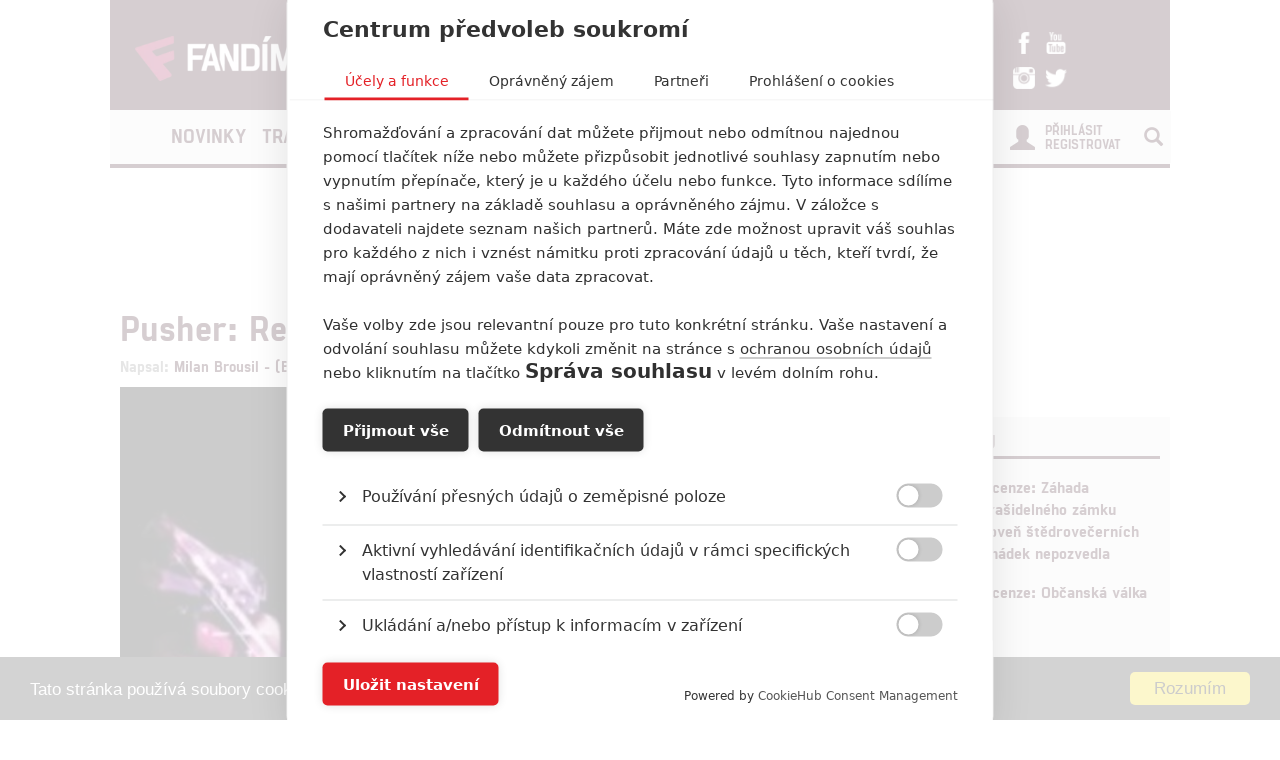

--- FILE ---
content_type: text/html; charset=utf-8
request_url: https://www.fandimefilmu.cz/clanek/1818-pusher-remake-prvotiny-nicolase-windinga-refna
body_size: 11972
content:
<!DOCTYPE html>
<html xmlns:fb="http://www.facebook.com/2008/fbml" lang="cs">
  <head>
    <title>Pusher: Remake prvotiny Nicolase Windinga Refna | Fandíme Filmu</title>
    <meta charset="utf-8">
    <meta http-equiv="X-UA-Compatible" content="IE=edge">
    <meta name="viewport" content="width=device-width, initial-scale=1">
      <meta name="robots" content="index, follow">
    <meta name="keywords" content="Nicolas Winding Refn, drama, krimi, Pusher, Pusher remake, Zlatko Buric, Luis Preto, Matthew Read">
    <meta name="news_keywords" content="Nicolas Winding Refn, drama, krimi, Pusher, Pusher remake, Zlatko Buric, Luis Preto, Matthew Read">
    <meta name="description" content="Remakuje se opravdu všechno, teď už i prvotiny nezávislých filmařů, kteří se ještě ani nestihli plně prosadit v mainstreamu.">
    <meta name="author" content="FandímeFilmu">

    <link rel="icon" type="image/png" href="/assets/images/favicon.png">

    <!-- REMODAL -->
    <link rel="stylesheet" href="/assets/css/remodal.css" rel="preload" as="style">
    <link rel="stylesheet" href="/assets/css/magnific-popup.css" rel="preload" as="style">
    <!-- Bootstrap core CSS -->
    <link rel="stylesheet" href="https://maxcdn.bootstrapcdn.com/font-awesome/4.6.1/css/font-awesome.min.css" rel="preload" as="style">
    <link href='https://fonts.googleapis.com/css?family=Roboto:400,400italic,700&amp;subset=latin,latin-ext&amp;display=swap' rel='stylesheet' type='text/css' rel="preload" as="style">
    <link href="/assets/css/fonts.css" rel="stylesheet" rel="preload" as="style">
    <link href="/assets/css/bootstrap.min.css" rel="stylesheet">
    <link href="/assets/css/article.css?v=1.2.5" rel="stylesheet">

    <!-- plugin youtube css -->
    <link href="/assets/css/responsive.css?v=1.0.1" type="text/css" rel="stylesheet">

    <script src="https://cdn.cookiehub.eu/tcf/v3/stub.js"></script>
    <script src="https://cdn.cookiehub.eu/c2/5c531111.js"></script>
    <script type="text/javascript">
      document.addEventListener("DOMContentLoaded", function(event) {
        var cpm = {};
        window.cookiehub.load(cpm);
      });
    </script>

  <meta property="og:site_name" content="FandímeFilmu.cz">
  <meta property="og:type" content="article">
  <meta property="og:url" content="/clanek/1818-pusher-remake-prvotiny-nicolase-windinga-refna">
  <meta property="article:author" content="https://www.facebook.com/FandimeFilmu">
  <!-- social meta end -->
  <meta property="og:title" content="Pusher: Remake prvotiny Nicolase Windinga Refna">
  <meta property="og:description" content="Remakuje se opravdu všechno, teď už i prvotiny nezávislých filmařů, kteří se ještě ani nestihli plně prosadit v mainstreamu.">
    <meta property="og:image" content="https://www.fandimefilmu.cz/files/images/Filmy/Pusher_remake/facebook_Pusher_remake_titulka.jpg">


    <script type="application/ld+json">
    {
      "@context": "http://schema.org",
      "@type": "NewsArticle",
      "mainEntityOfPage":{
        "@type": "WebPage",
        "@id": "\/clanek\/1818-pusher-remake-prvotiny-nicolase-windinga-refna"
      },
      "headline": "Pusher: Remake prvotiny Nicolase Windinga Refna",
      "image": {
        "@type": "ImageObject",
        "url": "https:\/\/www.fandimefilmu.cz\/files\/images\/Filmy\/Pusher_remake\/Pusher_remake_titulka.jpg",
        "height": 338,
        "width": 640
      },
      "datePublished": "30.09.2012 16:25",
      "dateModified": "30.09.2012 16:25",
      "author": {
        "@type": "Person",
        "name": "Brousitch"
      },
       "publisher": {
        "@type": "Organization",
        "name": "Fandíme Filmu",
        "logo": {
          "@type": "ImageObject",
          "url": "https://lh3.googleusercontent.com/-vaczQAw9nBI/AAAAAAAAAAI/AAAAAAAAAKQ/MYIqBLjGs0Q/s120-p-rw-no/photo.jpg",
          "width": 120,
          "height": 120
        }
      },
      "description": "Remakuje se opravdu všechno, teď už i prvotiny nezávislých filmařů, kteří se ještě ani nestihli plně prosadit v mainstreamu."
    }
    </script>

    <style>
    #modal-score-content a {
      text-decoration: none;
    }
    #modal-score-content {
      text-align: center;
      font-size: 25px;
    }
    .right-box {
      height: auto!important;
    }
    #okurka > iframe {
      height: 650px !important;
    }

    #svestka > iframe {
      height: 260px !important;
    }
    </style>


    <!-- SEZNAM REKLAMA -->
      <script src="https://cdn.cookielaw.org/consent/tcf.stub.js"></script>
      <!-- AdActive GTM -->
      <script type="text/javascript">
        (function(w,d,s,l,i){
          w[l]=w[l]||[];
          w[l].push({'gtm.start': new Date().getTime(), event:'gtm.js'});
          var f=d.getElementsByTagName(s)[0],j=d.createElement(s),dl=l!='dataLayer'?'&l='+l:'';
          j.async=true;j.src='https://www.googletagmanager.com/gtm.js?id='+i+dl;
          f.parentNode.insertBefore(j,f);
      })(window,document,'script','dataLayer','GTM-T29L4B9');
      </script>
      <!-- AdActive GTM -->



      <script>
        var inits = [];

        var once = function once(fce, id) {
          if (!inits.includes(id)) {
            fce();
            inits.push(id);
          }
        };

        if (window.cookiehub?.hasConsented("analytics")) {
          once(function() {
            var ga = document.createElement('script'); ga.async = true;
            ga.src = 'https://www.googletagmanager.com/gtag/js?id=UA-23169307-1';
            var s = document.getElementsByTagName('script')[0]; s.parentNode.insertBefore(ga, s);
            window.dataLayer = window.dataLayer || [];
            function gtag() { dataLayer.push(arguments); }
            gtag('js', new Date());
            gtag('config', 'UA-23169307-1');
          }, 'ga');

          once(function() {
            var toplist = document.createElement('img');
            toplist.src = 'https://toplist.cz/dot.asp?id=1189916&http='+escape(document.referrer)+'&t='+escape(document.title)+'&wi='+escape(window.screen.width)+'&he='+escape(window.screen.height)+'&cd='+escape(window.screen.colorDepth);
            toplist.width = "1";
            toplist.height = "1";
            toplist.border = 0;
            toplist.alt = "TOPlist";
            var s = document.getElementsByClassName('bottom-box')[0]; s.parentNode.insertBefore(toplist, s);
          }, 'toplist');
        }
      </script>
    <script type="text/javascript">

      function block(node) {
        if(node.nodeName == 'STYLE'){
        }
        if(node.nodeName == 'LINK'){
        }
        if(node.nodeName == 'SCRIPT'){
        }
          if (   (node.nodeName == 'LINK' && node.href == 'data:text/css,') // new style
              || (node.nodeName == 'STYLE' && node.innerText.match(/^\/\*This block of style rules is inserted by AdBlock/)) // old style
              ) {
              //node.parentElement.removeChild(node);
          }
      }

      document.addEventListener("DOMContentLoaded", function() {
          document.addEventListener('DOMNodeInserted', function(e) {
              // disable blocking styles inserted by AdBlock
              //block(e.target);
            }, false);

          document.addEventListener('DOMNodeRemoved', function(e) {
              // disable blocking styles inserted by AdBlock

            }, false);


        }, false);
    </script>
    <script type="application/ld+json">
    {
      "@context" : "http://schema.org",
      "@type" : "Organization",
      "name" : "Fandíme Filmu",
      "url" : "https://www.fandimefilmu.cz",
      "sameAs" : [
        "https://www.youtube.com/channel/UCxStmEt1nIMrB0Obd4Qi68g",
        "https://www.facebook.com/FandimeFilmu",
        "https://www.instagram.com/fandimefilmu",
        "https://twitter.com/FFilmu",
        "https://plus.google.com/112229530876392324990"
      ]
    }
    </script>

  </head>
  <body style="background-position: center top 359px;">
    

    <div class="main-container-box" id="main-container-box" style="background-color: white;">
      <div class="container logo-box">
        <div class="container logo">
          <div class="logo-img">
            <a href="/">
              <picture>
                <source type="image/webp" srcset="/assets/images/logo.webp">
                <source type="image/png" srcset="/assets/images/logo.png">
                <img src="/assets/images/logo.png" width="300" height="45" style="padding-left: 20px;" class="analytics-link" data-type="header-logo" alt="Logo Fandíme filmu">
              </picture>
            </a>
          </div>

          <div class="hot-box">
            <div class="hot-box-title">
                <a href="/clanek/38474-recenze-zahada-strasidelneho-zamku-uroven-stedrovecernich-pohadek-nepozvedla" class="analytics-link" data-type="header-hotbox">
                  Recenze: Záhada strašidelného zámku úroveň štědrovečerních pohádek nepozvedla
                </a>
            </div>
          </div>
          <div class="hot-box-border"></div>
          <div class="hot-box">
            <div class="hot-box-title">
                <a href="/video/3621-alexander-and-the-terrible-horrible-no-good-very-bad-road-trip" class="analytics-link" data-type="header-hotbox">
                  Alexander and the Terrible, Horrible, No Good, Very Bad Road Trip
                </a>
            </div>
          </div>
          <div id="analytics-view-hotbox"></div>

          <div class="logo-social">
            <a href="https://www.facebook.com/pages/Fand%C3%ADme-Filmu/218286621530963" class="analytics-link" data-type="header-facebook">
              <img src="https://www.fandimefilmu.cz/assets/images/facebook.png" width="22" height="22" alt="Facebook Fandíme filmu">
            </a>
            <a href="https://www.youtube.com/channel/UCxStmEt1nIMrB0Obd4Qi68g" class="analytics-link" data-type="header-youtube">
              <img src="https://www.fandimefilmu.cz/assets/images/youtube.png" width="22" height="22" alt="Youtube kanál Fandíme filmu">
            </a>
            <a href="https://instagram.com/fandimefilmu/">
              <img src="https://www.fandimefilmu.cz/assets/images/instagram.png" width="22" height="22" class="analytics-link" data-type="header-instagram" alt="Instagram Fandíme filmu">
            </a>
            <a href="https://twitter.com/FFilmu">
              <img src="https://www.fandimefilmu.cz/assets/images/twitter.png" width="22" height="22" class="analytics-link" data-type="header-twitter" alt="Twitter Fandíme filmu">
            </a>
          </div>
        </div>
      </div>
      <div class="container nav-box">
        <nav class="navbar">
          <div class="container navbar-main">
            <div class="navbar-header">
              <button type="button" class="navbar-toggle collapsed" data-toggle="collapse" data-target="#navbar" aria-expanded="false" aria-controls="navbar">
                <span class="sr-only">Toggle navigation</span>
                <span class="icon-bar"></span>
                <span class="icon-bar"></span>
                <span class="icon-bar"></span>
              </button>
            </div>
            <div id="navbar" class="navbar-collapse collapse">
              <ul class="nav navbar-nav">
                <li class="logo-menu hidden-xs">
                  <a href="/" class="analytics-link" data-type="menu-logo">
                    <img data-src="https://www.fandimefilmu.cz/assets/images/logo-small.jpg" width="30" height="30" class="lazyload" alt="Logo Fandíme filmu">
                  </a>
                </li>
                    <li ><a href="/kategorie/1-novinky" class="analytics-link" data-type="menu-category">Novinky</a></li>
                    <li ><a href="/kategorie/2-trailery" class="analytics-link" data-type="menu-category">Trailery</a></li>
                    <li ><a href="/kategorie/3-recenze" class="analytics-link" data-type="menu-category">Recenze</a></li>
                    <li ><a href="/kategorie/4-clanky" class="analytics-link" data-type="menu-category">Články</a></li>
                <!--<li ><a href="/diskuze/1-volna-diskuze" class="analytics-link" data-type="menu-discussion">Diskuze</a></li>-->
                <li ><a href="/video" class="analytics-link" data-type="menu-videos">Videa</a></li>
                <li ><a href="/databaze" class="analytics-link" data-type="menu-database">Databáze</a></li>
                <li><a href="https://www.fandimeserialum.cz" class="analytics-link" data-type="menu-serials">Seriály</a></li>
              </ul>
              <ul class="nav navbar-nav navbar-right hidden-xs">
                <li id="search-input-box">
                  <form method="get" action="/hledat" id="search-form">
                    <input type="text" name="hledat" id="search-input">
                    <a href="/hledat" id="search-submit" class="comment-btn analytics-link" data-type="menu-search">Vyhledat</a>
                  </form>
                </li>
                <li><a href="#" id="search-btn"><span class="glyphicon glyphicon-search" aria-hidden="true"></span></a></li>
              </ul>
              <ul class="nav navbar-nav visible-xs-block">
                  <li><a href="/login" class="analytics-link" data-type="menu-login">Přihlásit</a></li>
                  <li><a href="/registrace" class="analytics-link" data-type="menu-registration">Registrovat</a></li>
              </ul>
              <ul class="nav navbar-nav navbar-right visible-xs-block">
                <li id="search-input-box-xs">
                  <form method="get" action="/hledat" id="search-form-xs">
                    <input type="text" name="hledat" id="search-input-xs">
                    <a href="#" id="search-btn-xs" class="analytics-link" data-type="menu-search"><span class="glyphicon glyphicon-search" aria-hidden="true"></span></a>
                  </form>
                </li>
              </ul>
              <div class="navbar-right hidden-xs">
                  <div class="nav-login-link">
                    <a href="/login" class="analytics-link" data-type="menu-login">Přihlásit</a><br>
                    <a href="/registrace" class="analytics-link" data-type="menu-registration">Registrovat</a>
                  </div>
                  <div class="nav-login-icon">
                    <span class="glyphicon glyphicon-user"></span>
                  </div>
              </div>
            </div><!--/.navbar-collapse -->
          </div>
        </nav>
      </div>


        <div class="container main-container" >
            <div class="skyscraper-left">
              <div id="skyscraper-1"></div>
            </div>
            <div id="box-nevidet" style="display:none;position: absolute; top: 0px; margin-left: -180px; height: 600px; min-height: 600px; width: 160px; min-width: 160px;">
              <!--<a href="/video" class="analytics-link" data-type="mracek-levo"><img src="https://fandimefilmu.cz/assets/images/jahoda.jpg" alt="Jahoda"></a>-->
            </div>

    <div class="row">
      <div class="col-md-12 a-top" style="text-align:center;">
        <div id="AdTrack750x100"></div>
        <script type="text/javascript" src="//delivery.r2b2.cz/get/fandimefilmu.cz/generic/750x100"></script>
      </div>
    </div>
  <div class="row">
    <div class="col-md-12">
      <h1 class="article-title-detail" id="article-title" data-id="1818">Pusher: Remake prvotiny Nicolase Windinga Refna</h1>
      <div class="article-info-detail">Napsal: <a href="/autor/Brousitch" class="analytics-link" data-type="article-author">Milan Brousil - (Brousitch)</a>, 30.09.2012 16:25</div>
    </div>
  </div>
        </div>

        <div class="container">
          <div class="row">
            <div class="col-md-8">
  <div class="article-img-main">
      <div class="article-img-main-wrapper">
        <img src="https://www.fandimefilmu.cz/files/images/Filmy/Pusher_remake/article_main_Pusher_remake_titulka.jpg" class="article-img-detail" width="697" height="422" alt="Pusher: Remake prvotiny Nicolase Windinga Refna | Fandíme filmu">
      </div>
  </div>

  <div class="article-perex-detail">
    Remakuje se opravdu všechno, teď už i prvotiny nezávislých filmařů, kteří se ještě ani nestihli plně prosadit v mainstreamu.
  </div>

  <!-- SEZNAM REKLAMA MZ SMR clanek-->





    <div class="article-content-detail" id="article-content">
      <p>Narůstající téměř kultovní status režiséra <strong>Nicolase Windinga Refna</strong> (<a href="../../tag/1155-drive">Drive</a>) s sebou přináší zvýšený zájem o jeho filmová díla. Pokud si ale myslíte, že byste se mohli dočkat například remasterovaných verzí jeho dánských filmů, mýlíte se. Britská produkční společnost Vertigo Films, která distribuovala téměř všechny Refnovy filmy, se rozhodla, že vytvoří rovnou remake jeho debutu s názvem <strong>Pusher</strong>. Jak to podle prvních reakcí publika vypadá, letošní <a href="../../tag/488-total_recall">Total Recall</a> není jediným zbytečným filmem.</p>
<p>Kdo se v dánské kinematografii moc nechytá, hned vám trochu osvětlím, kde se nacházíme. <em>Pusher</em> (česky distribuován jako <em>Dealer</em>) fungoval v roce 1996 jako Refnův režijní debut a taktéž jako herecký debut Madse Mikkelsena a Zlatka Burice. Sledoval jeden velký problém malého drogového dealera Franka, který během policejního zátahu přišel nejenom o všechny vydělané peníze, ale také o zásilku drog, s čímž není spokojený jeho „nadřízený“ Milo. Ten dává Frankovi 48 hodin na to, aby dal všechno pěkně do pořádku.</p>
<p>Pusher byl zaprvé energickým debutem, zadruhé filmem z ulice, jaké se v Dánsku jen tak netočily, a zatřetí startovním bodem pro jednu hezky vyrovnanou a kvalitní trilogii. Z jakého důvodu se rozhodlo studio Vertigo Films oživovat tento nadprůměrný film mi není známo, každopádně Refn se vrátil tentokrát jako výkonný producent, s ním i <strong>Zlatko Buric</strong> znovu jako šéf Milo. Režijní stoličku obsadil neznámý <strong>Luis Preto</strong> a scénář opsal <strong>Matthew Read</strong>, což je někdo, kdo doposud produkoval detektivky se slečnou Marplovou. Svérázný a schopný tvůrce by s takovou látkou mohl dokázat divy, takhle je to však podle prvních recenzí jen další remake, který si nedokáže obhájit svoje vytvoření. To jediné, co drží film jakžtakž nad propastí, je respektování Refnova dánského stylového jádra, které ale přenesené do Londýna a obsazené kvalitnějšími anglickými herci nedokáže tuto ve výsledku tuctovou britskou kriminálku samo utáhnout. Člověk si tedy říká, zda by nebylo snazší vytvořit nějaké oficiální anglické titulky k původní verzi. Posuďte sami trailer filmu, který má premiéru 12. října zatím pouze ve Velké Británii a Irsku.</p>
<p> </p>
<table border="0" align="center">
<tbody>
<tr>
<td>
<h3 style="text-align: center;">Pusher remake: Trailer</h3>
</td>
</tr>
<tr>
<td><object width="600" height="338" data="http://www.youtube.com/v/tfRt3Y6zSvQ?version=3&hl=cs_CZ" type="application/x-shockwave-flash"><param name="allowFullScreen" value="true" /><param name="allowscriptaccess" value="always" /><param name="src" value="http://www.youtube.com/v/tfRt3Y6zSvQ?version=3&hl=cs_CZ" /><param name="wmode" value="transparent" /><param name="allowfullscreen" value="true" /></object></td>
</tr>
</tbody>
</table>
<p> </p>
<p style="text-align: right;"><em>Zdroje: <a href="http://www.heyuguys.co.uk/2012/09/20/us-trailer-poster-for-remake-of-nicolas-winding-refns-pusher/">Hey U Guys</a>, <a href="http://collider.com/pusher-remake-images/185293/">Collider</a></em></p>
    </div>


  <script>
    (function() {
      var iframes = document.getElementsByTagName('iframe');
      for(var i = 0; i < iframes.length; i++) {
          if(iframes[i].getAttribute("src").search(/youtube/) != -1) {
            iframes[i].setAttribute("width", "676");
            iframes[i].setAttribute("height", "405");
          }
      }

      /*var myArray = [
        {'url': 'https://www.alza.cz/hracky/search.htm?idp=7355&banner_id=7739&exps=star%20wars', 'img': 'https://fandimefilmu.cz/assets/images/alza/sw.jpg'},
        {'url': 'https://www.alza.cz/hracky/lego/18851136.htm?idp=7355&banner_id=7740', 'img': 'https://fandimefilmu.cz/assets/images/alza/lego.jpg'},
        {'url': 'https://www.alza.cz/search.htm?idp=7355&banner_id=7741&exps=marvel', 'img': 'https://fandimefilmu.cz/assets/images/alza/marvel.jpg'},
        {'url': 'https://www.alza.cz/search.htm?idp=7355&banner_id=7742&exps=harry%20potter', 'img': 'https://fandimefilmu.cz/assets/images/alza/hp.jpg'},
        {'url': 'https://www.alza.cz/notebooky/18842920.htm?idp=7355&banner_id=7743', 'img': 'https://fandimefilmu.cz/assets/images/alza/notebook.jpg'},
        /*{'url': 'https://www.alza.cz/mobily/18843445.htm?idp=7355&banner_id=7744', 'img': 'https://fandimefilmu.cz/assets/images/alza/mobil.jpg'},
        {'url': 'https://www.alza.cz/trendy?idp=7355&banner_id=7745', 'img': 'https://fandimefilmu.cz/assets/images/alza/trendy.jpg'},
        {'url': 'https://www.alza.cz/gaming/herni-zona/18853682.htm?idp=7355&banner_id=7747', 'img': 'https://fandimefilmu.cz/assets/images/alza/hz.jpg'}
      ];

      var rand = myArray[Math.floor(Math.random() * myArray.length)];
      var div = document.getElementsByClassName('article-img-detail')[0];

      var el = document.createElement("a");
      el.setAttribute('href',rand.url);
      el.innerHTML = "<img src='" + rand.img + "'>";
      div.parentNode.insertBefore(el, div.nextSibling);*/

    })();

  </script>

  <!-- SEZNAM REKLAMA MZ i HP pouze text-->






  <div id="social-box">
    <div class="addthis_inline_share_toolbox"></div>
  </div>





    <div class="article-tag-box-detail hidden-xs"><span class="tag-title">Tagy</span>
        <span class="tag-box"><a href="/tag/1108-nicolas-winding-refn" class="analytics-link" data-type="article-tag">Nicolas Winding Refn</a></span>
        <span class="tag-box"><a href="/tag/1648-drama" class="analytics-link" data-type="article-tag">drama</a></span>
        <span class="tag-box"><a href="/tag/2373-krimi" class="analytics-link" data-type="article-tag">krimi</a></span>
        <span class="tag-box"><a href="/tag/2998-pusher" class="analytics-link" data-type="article-tag">Pusher</a></span>
        <span class="tag-box"><a href="/tag/4060-pusher-remake" class="analytics-link" data-type="article-tag">Pusher remake</a></span>
        <span class="tag-box"><a href="/tag/4061-zlatko-buric" class="analytics-link" data-type="article-tag">Zlatko Buric</a></span>
        <span class="tag-box"><a href="/tag/4062-luis-preto" class="analytics-link" data-type="article-tag">Luis Preto</a></span>
        <span class="tag-box"><a href="/tag/4063-matthew-read" class="analytics-link" data-type="article-tag">Matthew Read</a></span>
    </div>



    <!--<div class="row featured-videos videos-in-article hidden-xs">
          <div class="col-md-4">
            <a href="/video/3621-alexander-and-the-terrible-horrible-no-good-very-bad-road-trip" class="video-image-link analytics-link" data-type="article-video">
              <h2 class="article-title-top">Alexander and the Terrible, Horrible, No Good, Very Bad Road Trip</h2>
              <img src="https://www.fandimefilmu.cz/files/images/2025/03/23/video_article_32dd47tcy1daqlxp.jpg" class="article-img" alt="Alexander and the Terrible, Horrible, No Good, Very Bad Road Trip | Fandíme filmu">
            </a>
          </div>
          <div class="col-md-4">
            <a href="/video/3620-ex-husbands-trailer" class="video-image-link analytics-link" data-type="article-video">
              <h2 class="article-title-top">Ex-Husbands - Trailer</h2>
              <img src="https://www.fandimefilmu.cz/files/images/2025/03/23/video_article_nxzebn9882ff8kki.jpg" class="article-img" alt="Ex-Husbands - Trailer | Fandíme filmu">
            </a>
          </div>
          <div class="col-md-4">
            <a href="/video/3618-shudderbugs-trailer" class="video-image-link analytics-link" data-type="article-video">
              <h2 class="article-title-top">Shudderbugs - Trailer</h2>
              <img src="https://www.fandimefilmu.cz/files/images/2025/03/23/video_article_i6vmxowravnh3iws.jpg" class="article-img" alt="Shudderbugs - Trailer | Fandíme filmu">
            </a>
          </div>
    </div>
    <div id="analytics-view-articlevideos"></div>-->

  <div class="hidden-xs">
    <h2 class="comments-title" style="margin: 30px 0 0 0;">Komentáře <span class="glyphicon glyphicon-comment" aria-hidden="true"></span> 1</h2>
      <div class="comment-box">
        <div class="comment-avatar-box">
            <img src="/assets/images/emptyAvatar.jpg" width="50" alt="spooky | Fandíme filmu">
        </div>
        <div class="comment-text-box">
          <div class="comment-title">
              spooky
             | 01.10.2012 08:24
             | <i class="fa fa-thumbs-o-up" aria-hidden="true"></i> 0 <i class="fa fa-thumbs-o-down" aria-hidden="true"></i> 0
          </div>
          <div class="comment-text">Ve srovnání s původním Pusherem hrůza!!!</div>
        </div>
        <div class="clear"></div>
      </div>
    <div class="comment-btn-box"><a href="/komentare/1818-pusher-remake-prvotiny-nicolase-windinga-refna" class="comment-btn analytics-link" data-type="article-comments">Vstoupit do diskuze</a></div>
  </div>

  <div class="visible-xs-block" id="article-end">
    <div class="comment-btn-box"><a href="/komentare/1818-pusher-remake-prvotiny-nicolase-windinga-refna" class="comment-btn analytics-link" data-type="article-comments">Vstoupit do diskuze (Komentáře: 1)</a></div>
  </div>


    <h2 class="comments-title" style="margin: 30px 0 0 0;">Související články</h2>
    <div class="row">
        <div class="col-md-4">
          <div class="related-article-title-top">
            <div class="related-article-photo ">
                <a href="/clanek/1797-oldboy-remake-ma-pozehnani-od-autora-originalu" class="analytics-link" data-type="article-related">
                  <img data-src="https://www.fandimefilmu.cz/files/images/Filmy/Old_Boy_remake/related_thumb_Oldboy_titulka2.jpg" width="192" height="117" class="related-article-img lazyload" alt="Oldboy: Remake má požehnání od autora originálu | Fandíme filmu">
                </a>
            </div>
            <div class="related-article-title">
                <a href="/clanek/1797-oldboy-remake-ma-pozehnani-od-autora-originalu" class="analytics-link" data-type="article-related">Oldboy: Remake má požehnání od autora originálu</a>
            </div>
          </div>

        </div>
        <div class="col-md-4">
          <div class="related-article-title-top">
            <div class="related-article-photo ">
                <a href="/clanek/1349-nicolas-winding-refn-co-reziser-paradniho-drive-chysta-dal" class="analytics-link" data-type="article-related">
                  <img data-src="https://www.fandimefilmu.cz/files/images/Filmy/Only_God_Forgives/related_thumb_Refn_titulka.jpg" width="192" height="117" class="related-article-img lazyload" alt="Nicolas Winding Refn: Co režisér parádního Drive chystá dál? | Fandíme filmu">
                </a>
            </div>
            <div class="related-article-title">
                <a href="/clanek/1349-nicolas-winding-refn-co-reziser-paradniho-drive-chysta-dal" class="analytics-link" data-type="article-related">Nicolas Winding Refn: Co režisér parádního Drive chystá dál?</a>
            </div>
          </div>

        </div>
        <div class="col-md-4">
          <div class="related-article-title-top">
            <div class="related-article-photo ">
                <a href="/clanek/962-only-god-forgives-prvni-fotky-z-novinky-rezisera-drive" class="analytics-link" data-type="article-related">
                  <img data-src="https://www.fandimefilmu.cz/files/images/Filmy/Drive/related_thumb_drive_titulka2.jpeg" width="192" height="117" class="related-article-img lazyload" alt="Only God Forgives: První fotky z novinky režiséra Drive | Fandíme filmu">
                </a>
            </div>
            <div class="related-article-title">
                <a href="/clanek/962-only-god-forgives-prvni-fotky-z-novinky-rezisera-drive" class="analytics-link" data-type="article-related">Only God Forgives: První fotky z novinky režiséra Drive</a>
            </div>
          </div>

        </div>
        </div>
        <div class="row">
        <div class="col-md-4">
          <div class="related-article-title-top">
            <div class="related-article-photo ">
                <a href="/clanek/390-recenze-drive" class="analytics-link" data-type="article-related">
                  <img data-src="https://www.fandimefilmu.cz/files/images/Filmy/Drive/related_thumb_drive_titulka.jpeg" width="192" height="117" class="related-article-img lazyload" alt="Recenze: Drive | Fandíme filmu">
                </a>
            </div>
            <div class="related-article-title">
                <a href="/clanek/390-recenze-drive" class="analytics-link" data-type="article-related">Recenze: Drive</a>
            </div>
          </div>

        </div>
    </div>
    <div id="analytics-view-relatedarticle"></div>

    <div class="visible-xs-block">
      <h2 class="comments-title">Tagy</h2>
        <div class="comment-btn-box" style="margin:0; margin-top: 2px;"><a href="/tag/1108-nicolas-winding-refn" class="comment-btn analytics-link" data-type="article-tag">Nicolas Winding Refn</a></div>
        <div class="comment-btn-box" style="margin:0; margin-top: 2px;"><a href="/tag/1648-drama" class="comment-btn analytics-link" data-type="article-tag">drama</a></div>
        <div class="comment-btn-box" style="margin:0; margin-top: 2px;"><a href="/tag/2373-krimi" class="comment-btn analytics-link" data-type="article-tag">krimi</a></div>
        <div class="comment-btn-box" style="margin:0; margin-top: 2px;"><a href="/tag/2998-pusher" class="comment-btn analytics-link" data-type="article-tag">Pusher</a></div>
        <div class="comment-btn-box" style="margin:0; margin-top: 2px;"><a href="/tag/4060-pusher-remake" class="comment-btn analytics-link" data-type="article-tag">Pusher remake</a></div>
        <div class="comment-btn-box" style="margin:0; margin-top: 2px;"><a href="/tag/4061-zlatko-buric" class="comment-btn analytics-link" data-type="article-tag">Zlatko Buric</a></div>
        <div class="comment-btn-box" style="margin:0; margin-top: 2px;"><a href="/tag/4062-luis-preto" class="comment-btn analytics-link" data-type="article-tag">Luis Preto</a></div>
        <div class="comment-btn-box" style="margin:0; margin-top: 2px;"><a href="/tag/4063-matthew-read" class="comment-btn analytics-link" data-type="article-tag">Matthew Read</a></div>
    </div>

            </div>
            <div class="col-md-4 right-box">

    <div class="right-col-add">
      <div id="AdTrack300x600"></div>
      <script type="text/javascript" src="//delivery.r2b2.cz/get/fandimefilmu.cz/generic/300x600"></script>
    </div>


                <div class="right-box-cinema-comments" data-example-id="togglable-tabs">
                  <ul class="tab-header-main" role="tablist">
                    <li role="presentation" class="active">
                      Recenze filmů
                    </li>
                  </ul>
                  <div class="tab-content">
                    <div role="tabpanel" class="tab-pane fade active in" id="cinema">
                      <div class="cinema-box">
                        <div class="review-box new-article">
                          <div class="row">
                            <div class="col-md-4"><a href="/clanek/38474-recenze-zahada-strasidelneho-zamku-uroven-stedrovecernich-pohadek-nepozvedla" class="analytics-link" data-type="sidebar-review"><img data-src="https://www.fandimefilmu.cz/files/images/2025/12/23/review_thumb_80kqb5sin5q2mbkx.jpg" class="article-img lazyload" alt="Recenze: Záhada strašidelného zámku úroveň štědrovečerních pohádek nepozvedla | Fandíme filmu" width="98" height="59"></a>
                              <div class="review-stats"><a href="/clanek/38474-recenze-zahada-strasidelneho-zamku-uroven-stedrovecernich-pohadek-nepozvedla" class="analytics-link" data-type="sidebar-review">5</a></div>
                            </div>
                            <div class="col-md-8">
                              <div class="review-title"><a href="/clanek/38474-recenze-zahada-strasidelneho-zamku-uroven-stedrovecernich-pohadek-nepozvedla" class="analytics-link" data-type="sidebar-review">Recenze: Záhada strašidelného zámku úroveň štědrovečerních pohádek nepozvedla</a></div>
                              <div class="review-stars"></div>

                            </div>
                          </div>
                        </div>
                        <div class="review-box new-article">
                          <div class="row">
                            <div class="col-md-4"><a href="/clanek/34789-recenze-obcanska-valka" class="analytics-link" data-type="sidebar-review"><img data-src="https://www.fandimefilmu.cz/files/images/2024/03/29/review_thumb_xh8mhkz0z74im4u4.jpg" class="article-img lazyload" alt="Recenze: Občanská válka | Fandíme filmu" width="98" height="59"></a>
                              <div class="review-stats"><a href="/clanek/34789-recenze-obcanska-valka" class="analytics-link" data-type="sidebar-review">8</a></div>
                            </div>
                            <div class="col-md-8">
                              <div class="review-title"><a href="/clanek/34789-recenze-obcanska-valka" class="analytics-link" data-type="sidebar-review">Recenze: Občanská válka</a></div>
                              <div class="review-stars"></div>

                            </div>
                          </div>
                        </div>
                        <div class="review-box new-article">
                          <div class="row">
                            <div class="col-md-4"><a href="/clanek/34730-recenze-godzilla-x-kong-nove-imperium" class="analytics-link" data-type="sidebar-review"><img data-src="https://www.fandimefilmu.cz/files/images/2024/02/13/review_thumb_piy733wcbr7vezzx.jpg" class="article-img lazyload" alt="Recenze: Godzilla x Kong: Nové impérium | Fandíme filmu" width="98" height="59"></a>
                              <div class="review-stats"><a href="/clanek/34730-recenze-godzilla-x-kong-nove-imperium" class="analytics-link" data-type="sidebar-review">6</a></div>
                            </div>
                            <div class="col-md-8">
                              <div class="review-title"><a href="/clanek/34730-recenze-godzilla-x-kong-nove-imperium" class="analytics-link" data-type="sidebar-review">Recenze: Godzilla x Kong: Nové impérium</a></div>
                              <div class="review-stars"></div>

                            </div>
                          </div>
                        </div>
                        <div class="review-box new-article">
                          <div class="row">
                            <div class="col-md-4"><a href="/clanek/34677-recenze-opici-muz" class="analytics-link" data-type="sidebar-review"><img data-src="https://www.fandimefilmu.cz/files/images/2024/01/27/review_thumb_k1rwf3oz2unpr11s.jpg" class="article-img lazyload" alt="Recenze: Opičí muž | Fandíme filmu" width="98" height="59"></a>
                              <div class="review-stats"><a href="/clanek/34677-recenze-opici-muz" class="analytics-link" data-type="sidebar-review">8</a></div>
                            </div>
                            <div class="col-md-8">
                              <div class="review-title"><a href="/clanek/34677-recenze-opici-muz" class="analytics-link" data-type="sidebar-review">Recenze: Opičí muž</a></div>
                              <div class="review-stars"></div>

                            </div>
                          </div>
                        </div>
                        <div class="review-box new-article">
                          <div class="row">
                            <div class="col-md-4"><a href="/clanek/33688-recenze-prizraky-v-benatkach" class="analytics-link" data-type="sidebar-review"><img data-src="https://www.fandimefilmu.cz/files/images/2023/07/19/review_thumb_bd69jh1ull0b2vtw.jpg" class="article-img lazyload" alt="Recenze: Přízraky v Benátkách | Fandíme filmu" width="98" height="59"></a>
                              <div class="review-stats"><a href="/clanek/33688-recenze-prizraky-v-benatkach" class="analytics-link" data-type="sidebar-review">7</a></div>
                            </div>
                            <div class="col-md-8">
                              <div class="review-title"><a href="/clanek/33688-recenze-prizraky-v-benatkach" class="analytics-link" data-type="sidebar-review">Recenze: Přízraky v Benátkách</a></div>
                              <div class="review-stars"></div>

                            </div>
                          </div>
                        </div>
                      </div>
                    </div>
                  </div>
                </div>


  <div class="right-col-add-small">
    <div id="square-1"></div>
  </div>

                <div class="right-box-cinema-comments" data-example-id="togglable-tabs">
                  <ul class="tab-header-main" role="tablist">
                    <li role="presentation" class="active">
                      Poslední komentované
                    </li>
                  </ul>
                  <div class="tab-content">
                    <div role="tabpanel" class="tab-pane fade active in" id="profile">
                      <div class="last-comments">
                        <div class="last-comment">
                          <div class="last-comment-info">
                              <span class="glyphicon glyphicon-comment" aria-hidden="true"></span>
                            3
                            <span class="article-info-date">
                                ČLÁNEK
                              | 23.01.2026 11:12</span>
                          </div>
                          <div class="last-comment-title">
                              <a href="/komentare/38653-black-panther-3-nataceni-je-za-rohem-jsou-tu-prvni-podrobnosti" class="analytics-link" data-type="sidebar-comments">Black Panther 3: Natáčení je za rohem, jsou tu první podrobnosti</a>
                          </div>
                        </div>
                        <div class="last-comment">
                          <div class="last-comment-info">
                              <span class="glyphicon glyphicon-comment" aria-hidden="true"></span>
                            7
                            <span class="article-info-date">
                                ČLÁNEK
                              | 21.01.2026 00:14</span>
                          </div>
                          <div class="last-comment-title">
                              <a href="/komentare/38651-navstevnost-kin-chvalene-pokracovani-28-dni-pote-krute-pohorelo" class="analytics-link" data-type="sidebar-comments">Návštěvnost kin: Chválené pokračování 28 dní poté krutě pohořelo</a>
                          </div>
                        </div>
                        <div class="last-comment">
                          <div class="last-comment-info">
                              <span class="glyphicon glyphicon-comment" aria-hidden="true"></span>
                            4
                            <span class="article-info-date">
                                ČLÁNEK
                              | 18.01.2026 02:09</span>
                          </div>
                          <div class="last-comment-title">
                              <a href="/komentare/38628-konec-pozerskeho-divadylka-avatar-je-porad-nejlepsi-i-kdyz-to-nechcete-slyset" class="analytics-link" data-type="sidebar-comments">Konec pozérského divadýlka: Avatar je pořád nejlepší, i když to nechcete slyšet</a>
                          </div>
                        </div>
                        <div class="last-comment">
                          <div class="last-comment-info">
                              <span class="glyphicon glyphicon-comment" aria-hidden="true"></span>
                            2
                            <span class="article-info-date">
                                ČLÁNEK
                              | 14.01.2026 17:40</span>
                          </div>
                          <div class="last-comment-title">
                              <a href="/komentare/38613-avengers-doomsday-dalsi-oficialni-teaser-je-tu-ale-tvurci-varuji" class="analytics-link" data-type="sidebar-comments">Avengers: Doomsday – Další oficiální teaser je tu, ale tvůrci varují</a>
                          </div>
                        </div>
                        <div class="last-comment">
                          <div class="last-comment-info">
                              <span class="glyphicon glyphicon-comment" aria-hidden="true"></span>
                            1
                            <span class="article-info-date">
                                ČLÁNEK
                              | 09.01.2026 19:10</span>
                          </div>
                          <div class="last-comment-title">
                              <a href="/komentare/38581-tema-star-wars-se-zbavily-sve-zle-cisarovny-az-na-to-ze-vubec" class="analytics-link" data-type="sidebar-comments">Téma: Star Wars se zbavily své „zlé císařovny“...až na to, že vůbec</a>
                          </div>
                        </div>
                      </div>
                    </div>
                  </div>
                </div>

              <div>
              </div>

              <div class="right-col-add-small">
                <div id="m-square-1"></div>
              </div>

              <!--<div class="right-box-cinema-comments" data-example-id="togglable-tabs" id="database-statistic-box">
                <ul class="tab-header-main" role="tablist">
                  <li role="presentation" class="active">
                    Statistiky
                  </li>
                </ul>
                <div class="tab-content">
                  <div role="tabpanel" class="tab-pane fade active in" id="cinema">
                    <div class="last-comments">
                      <div class="last-comment">
                        <div class="last-comment-info">
                          <a href="/databaze">Filmů v databázi:</a> <div style="float: right;"><a href="/databaze">16188</a></div>
                        </div>
                      </div>
                      <div class="last-comment">
                        <div class="last-comment-info">
                          <a href="/databaze">Osob v databázi:</a> <div style="float: right;"><a href="/databaze">1282</a></div>
                        </div>
                      </div>
                      <div class="last-comment">
                        <div class="last-comment-info">
                          <a href="/databaze">Videí v databázi:</a> <div style="float: right;"><a href="/databaze">3242</a></div>
                        </div>
                      </div>
                      <div class="last-comment">
                        <div class="last-comment-info">
                          <a href="/databaze">Hodnocení filmů:</a> <div style="float: right;"><a href="/databaze">1503</a></div>
                        </div>
                      </div>
                      <div class="last-comment">
                        <div class="last-comment-info">
                          Článků v systému: <div style="float: right;">28230</div>
                        </div>
                      </div>
                      <div class="last-comment">
                        <div class="last-comment-info">
                          Komentářů v systému: <div style="float: right;">159399</div>
                        </div>
                      </div>

                      <div class="last-comment">
                      </div>
                    </div>
                  </div>
                </div>
              </div>-->

  <div class="right-col-add-small" id="right-add-fixed">
    <div id="AdTrack300x250"></div>
    <script type="text/javascript" src="//delivery.r2b2.cz/get/fandimefilmu.cz/generic/300x250"></script>
  </div>




            </div>
          </div>
        </div>



    </div>


    <div class="youtube-box">
      <div class="container">
       
        <div class="row">
            <div class="add-youtube-box">
              <iframe src="/jablko?a=4" style="border: 0px; width: 1020px; height: 205px;" id="a-youtube" title="jablko">

              </iframe>
            </div>
          <div id="analytics-view-addyoutube"></div>
        </div>
      </div>
      <div class="bottom-box">
        <div class="container">
          <div class="row">
            <div class="col-md-12 bottom-aligner">
              <div class="bottom-logo-box">
                <picture>
                  <source type="image/webp" srcset="/assets/images/logo.webp">
                  <source type="image/png" srcset="/assets/images/logo.png">
                  <img data-src="/assets/images/logo.png" class="lazyload logo-footer" width="400" height="64" alt="Logo Fandíme filmu">
                </picture>
              </div>
            </div>
          </div>
          <div class="row">
            <div class="col-md-6">

                <div class="login-link">
                  <a href="/login" class="analytics-link" data-type="footer-login">Přihlásit</a><br>
                  <a href="/registrace" class="analytics-link" data-type="footer-registration">Registrovat</a>
                </div>
                <div class="login-icon">
                  <span class="glyphicon glyphicon-user"></span>
                </div>
            </div>
            <div class="col-md-6">
              <div class="comments-link">
                <a href="/diskuze/1-volna-diskuze" class="analytics-link" data-type="footer-discussion">Diskuze</a>
              </div>
            </div>
          </div>
          <div class="row">
            <div class="col-md-12">
              <p style="color: white; text-align: center; opacity: 0.8; margin-top: 40px;">Šéfredaktor webu je <strong>Petr Slavík</strong>, e-mail <a href="mailto:redakce@fandimefilmu.cz" style="color: white; text-decoration: underline;"  class="analytics-link" data-type="footer-mail">redakce@fandimefilmu.cz</a></p>
              <p style="color: white; text-align: center; opacity: 0.8;;">Máte-li zájem o inzerci na našem webu napište nám na e-mail <a href="mailto:redakce@fandimefilmu.cz" style="color: white; text-decoration: underline;" class="analytics-link" data-type="footer-mail">redakce@fandimefilmu.cz</a></p>

              <p style="color: white; text-align: center; opacity: 0.8; margin-bottom: 40px;">
                <a href="/ochrana-osobnich-udaju" style="color: white; text-decoration: underline;" class="analytics-link">Ochrana osobních údajů</a> | <a href="/zasady-pouzivani-cookies" style="color: white; text-decoration: underline;" class="analytics-link">Zásady používání cookies</a> | <a href="/podminky-registrace" style="color: white; text-decoration: underline;" class="analytics-link">Pravidla webu</a> | <a href="javascript:void(0)" onclick="Didomi.notice.show();" style="color: white; text-decoration: underline;">Upravit nastavení soukromí</a>
              </p>
              <div class="bottom-logo-social">
                <a href="https://www.facebook.com/pages/Fand%C3%ADme-Filmu/218286621530963" class="analytics-link" data-type="footer-facebook">
                  <img src="https://www.fandimefilmu.cz/assets/images/facebook.png" width="30" height="30" alt="Facebook Fandíme filmu">
                </a>
                <a href="https://www.youtube.com/channel/UCxStmEt1nIMrB0Obd4Qi68g" class="analytics-link" data-type="footer-youtube">
                  <img src="https://www.fandimefilmu.cz/assets/images/youtube.png" width="30" height="30" alt="Youtube kanál Fandíme filmu">
                </a>
                <a href="https://instagram.com/fandimefilmu/" class="analytics-link" data-type="footer-instagram">
                  <img src="https://www.fandimefilmu.cz/assets/images/instagram.png" width="30" height="30" alt="Instagram Fandíme filmu">
                </a>
                <a href="https://twitter.com/FFilmu" class="analytics-link" data-type="footer-twitter">
                  <img src="https://www.fandimefilmu.cz/assets/images/twitter.png" width="30" height="30" alt="Twitter Fandíme filmu">
                </a>
              </div>
              <div class="bottom-copy">© 2011 - 2026 FandimeFilmu.cz / All rights reserved / Provozovatel webu je Koncal studio s.r.o.</div>
              <div class="bottom-copy-small" style="text-align: center;color: #666;">Koncal studio s.r.o., IČO: 03604071, Lýskova 2073/57, Stodůlky, 155 00, Praha 5</div>
            </div>
          </div>
        </div>
      </div>
      <div id="ad-container" style="height:1px; font-size:1px;">
        <p>adblocktest</p>
      </div>

    </div>

    <!-- Bootstrap core JavaScript
    ================================================== -->
    <script src="/assets/js/lazysizes.min.js" async></script>
    <!-- Placed at the end of the document so the pages load faster -->
    <script src="https://ajax.googleapis.com/ajax/libs/jquery/1.11.3/jquery.min.js"></script>

    <!-- REMODAL -->
    <script src="/assets/js/remodal.min.js"></script>
    <!-- MAGNIFIC POPUP -->
    <script src="/assets/js/jquery.magnific-popup.min.js"></script>

    <script src="/assets/js/bootstrap.min.js"></script>

    <script type="text/javascript" src="/assets/js/app.js?v=1.0.19"></script>
    <script type="text/javascript">
        window.cookieconsent_options = { "message":"Tato stránka používá soubory cookies.","dismiss":"Rozumím","learnMore":"Více informací","link": "\/zasady-pouzivani-cookies","theme":"dark-bottom" };
    </script>
    <script type="text/javascript" src="//cdnjs.cloudflare.com/ajax/libs/cookieconsent2/1.0.9/cookieconsent.min.js"></script>
    <!--<script type="text/javascript" src="//serve.affiliate.heureka.cz/js/trixam.min.js" data-id="heureke-affilate"></script>-->


    <script type="text/javascript" src="//delivery.r2b2.cz/get/fandimefilmu.cz/article/fixed"></script>
    <script type="text/javascript" class="teads" async="true" src="//a.teads.tv/page/79526/tag"></script>
    <script type="text/javascript">

      if($('#ad-container').css('display') == 'none'){
        //$.get("/analytics/view/adblock", function() {});
        var blok = $('#box-nevidet');
        blok.css('display', 'block');
        blok.css('width', '120px');
        blok.css('height', '600px');
        //blok.html('<img src="http://fandimefilmu.cz/articles/images/ff-120-600.jpg" width="120" height="600">');
      }
    </script>

      <!-- (C)2000-2016 Gemius SA - gemiusAudience / fandimefilmu.cz / Ostatni -->
      <script type="text/javascript">
      <!--//--><![CDATA[//><!--
      var pp_gemius_identifier = '0tfrCatJiIZJn5L1zl3uo7bu.qfYMwdrWgp.raSvyCH.17';
      // lines below shouldn't be edited
      function gemius_pending(i) { window[i] = window[i] || function() {var x = window[i+'_pdata'] = window[i+'_pdata'] || []; x[x.length]=arguments;};};
      gemius_pending('gemius_hit'); gemius_pending('gemius_event'); gemius_pending('pp_gemius_hit'); gemius_pending('pp_gemius_event');
      (function(d,t) {try {var gt=d.createElement(t),s=d.getElementsByTagName(t)[0],l='http'+((location.protocol=='https:')?'s':''); gt.setAttribute('async','async');
      gt.setAttribute('defer','defer'); gt.src=l+'://spir.hit.gemius.pl/xgemius.js'; s.parentNode.insertBefore(gt,s);} catch (e) {}})(document,'script');
      //--><!]]>
      </script>

    <!--<script type="text/javascript" src="//s7.addthis.com/js/300/addthis_widget.js#pubid=ra-4db6e9dc6c80df65"></script>-->

      <div id="AdTrackGenericOutstreamDesktop"></div><script type="text/javascript" src="//delivery.r2b2.cz/get/fandimefilmu.cz/generic/outstream"></script>
      <script type="text/javascript" src="//delivery.r2b2.cz/get/fandimefilmu.cz/generic/branding"></script>
      <script type="text/javascript">

      var cpex_AAM_conf = {

         "publisher":"VLM", // name of the specific client/advertiser
         "state"    :"publisher", // advertiser or publisher
         "partner"  :"cpex", // network - do not change
         "private"  :"", // set private signals for publishers
         "namespace":8, // 7 for advertisers
         "shortener":true, // true for production
         "debug"    :false, // false for production
         "noMobile" :false  // disable mobile traffic

      }

      </script>
      <script type="text/javascript" src="//cdn.cpex.cz/aam/cpex_universal.js"></script>    
  </body>
</html>


--- FILE ---
content_type: application/javascript; charset=UTF-8
request_url: https://a.teads.tv/page/79526/tag
body_size: 540
content:
(function(w, d) {
  try {
    d = w.top.document || d; w = w.top.document ? w.top : w;
  } catch (e) {}
  var ttag = function() {
    w.teads.page(79526).placement(212814, {slider: {allow_corner_position: false, allow_top_position: false}, "css":"margin: 10px auto; max-width: 650px;","format":"inread","slot":{"selector":".teads-adCall","minimum":1}}).passback(function passback() {window.sasTracker.passback("%%POS%%", "%%FCID%%");}).serve();
  };
  if (w.teads && w.teads.page) { ttag(); }
  else if (!w.teadsscript) {
    var s = document.createElement('script');
    s.src = 'https://static.teads.tv/static/master/media/format/v3/teads-format.min.js';
    s.async = true; s.onload = ttag; w.teadsscript = d.getElementsByTagName('head')[0].appendChild(s);
  } else {
    w.teadsscript.addEventListener('load', ttag);
  }
})(window, document);